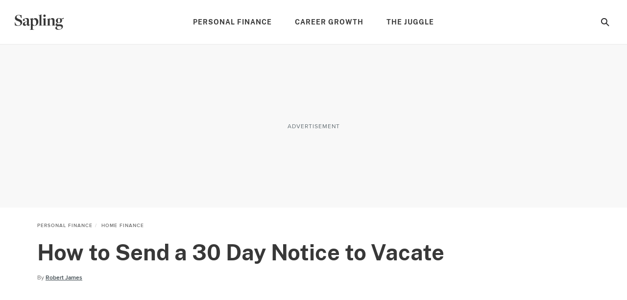

--- FILE ---
content_type: text/html; charset=utf-8
request_url: https://www.google.com/recaptcha/api2/aframe
body_size: 266
content:
<!DOCTYPE HTML><html><head><meta http-equiv="content-type" content="text/html; charset=UTF-8"></head><body><script nonce="DkMwspefQ9iFBYp4Ye9pcg">/** Anti-fraud and anti-abuse applications only. See google.com/recaptcha */ try{var clients={'sodar':'https://pagead2.googlesyndication.com/pagead/sodar?'};window.addEventListener("message",function(a){try{if(a.source===window.parent){var b=JSON.parse(a.data);var c=clients[b['id']];if(c){var d=document.createElement('img');d.src=c+b['params']+'&rc='+(localStorage.getItem("rc::a")?sessionStorage.getItem("rc::b"):"");window.document.body.appendChild(d);sessionStorage.setItem("rc::e",parseInt(sessionStorage.getItem("rc::e")||0)+1);localStorage.setItem("rc::h",'1768738914552');}}}catch(b){}});window.parent.postMessage("_grecaptcha_ready", "*");}catch(b){}</script></body></html>

--- FILE ---
content_type: application/javascript; charset=UTF-8
request_url: https://www.sapling.com/_nuxt/daeadc5.js
body_size: 9230
content:
(window.webpackJsonp=window.webpackJsonp||[]).push([[6,117,120,132,135,151],{1019:function(e,t,n){"use strict";n(921)},1020:function(e,t,n){var o=n(96)(function(i){return i[1]});o.push([e.i,".component-article-section-inline-ad .inline-ad{text-align:center}@media (min-width:768px){.component-article-section-inline-ad .inline-ad.inline-ad--mobile-critical{display:none}}.component-article-section-inline-ad .inline-ad.inline-ad--desktop-critical{display:none}@media (min-width:768px){.component-article-section-inline-ad .inline-ad.inline-ad--desktop-critical{display:block}}.component-article-section-inline-ad .inline-ad .inline-ad__label{color:#606b71;font-family:ProximaNovaRegular,Arial,sans-serif;letter-spacing:1px;margin-bottom:5px;text-transform:uppercase}.component-article-section-inline-ad .inline-ad .inline-ad__wrapper{align-items:center;background-color:#f8f8f8;display:flex;height:360px;justify-content:center;margin:0 0 25px -20px;overflow:hidden;position:relative;width:100vw}@media (min-width:768px){.component-article-section-inline-ad .inline-ad .inline-ad__wrapper{align-items:center;background:none;display:flex;height:auto;justify-content:center;margin:0;overflow:hidden;position:relative;width:100%}}.component-article-section-inline-ad .inline-ad .inline-ad__wrapper .slot{align-items:center;display:flex!important;flex:1;height:360px;justify-content:center;margin:0 auto;overflow:hidden;padding:20px 0}@media (min-width:768px){.component-article-section-inline-ad .inline-ad .inline-ad__wrapper .slot{height:auto;margin:0;padding:0}}.component-article-section-inline-ad .inline-ad .inline-ad__wrapper .slot div *{width:100%}.component-article-section-inline-ad .inline-ad .inline-ad__wrapper.inline-ad__wrapper_runway{align-items:normal;display:block;height:450px;overflow:visible;overflow:initial;position:static}.component-article-section-inline-ad .inline-ad .inline-ad__wrapper.inline-ad__wrapper_runway .slot{height:auto;max-height:450px;overflow:visible;overflow:initial;padding:25px 0;position:sticky;top:60px}.component-article-section-inline-ad .inline-ad .inline-ad__wrapper.inline-ad__wrapper_runway .slot>div{margin:0 auto}.component-article-section-inline-ad .inline-ad .inline-ad__wrapper.inline-ad__wrapper_reserve-space-desktop{align-items:center;background:#f8f8f8;display:flex;height:290px!important;justify-content:center;left:0;margin:0 0 25px;overflow:hidden;position:relative;width:100%}.component-article-section-inline-ad .inline-ad .inline-ad__wrapper.inline-ad__wrapper_reserve-space-desktop:not(.inline-ad__wrapper_tall){height:130px!important}.component-article-section-inline-ad .inline-ad .inline-ad__wrapper.inline-ad__wrapper_reserve-space-desktop .ad-desktop{width:100%}",""]),o.locals={},e.exports=o},1053:function(e,t,n){"use strict";n(22);var o=n(0);t.a={methods:{getComponentClass:function(){var component=arguments.length>0&&void 0!==arguments[0]?arguments[0]:"",e=this.getDeviceConfiguration("desktop",component),t=this.getDeviceConfiguration("mobile",component);return"desktop-".concat(e," mobile-").concat(t)},shouldShowComponent:function(e){var t=Object(o.a)(this,"$config.configurableArticle.".concat(this.articleFormat),{}),n=Object(o.a)(t,"desktop.modules[".concat(e,"]"),!1),c=Object(o.a)(t,"mobile.modules[".concat(e,"]"),!1);return n||c}}}},1054:function(e,t,n){var content=n(1189);content.__esModule&&(content=content.default),"string"==typeof content&&(content=[[e.i,content,""]]),content.locals&&(e.exports=content.locals);(0,n(97).default)("7fc9e1d7",content,!0,{sourceMap:!1})},1055:function(e,t,n){"use strict";n(930)},1056:function(e,t,n){var o=n(96)(function(i){return i[1]});o.push([e.i,'.article-section--content,.component-article-section-content{color:#2e2e30;font-family:ProximaNovaRegular,Arial,sans-serif;font-size:18px;line-height:30px;margin:0 0 25px;word-wrap:break-word}.article-section--content p,.component-article-section-content p{margin:0}.article-section--content a,.component-article-section-content a{color:#007cbe;-webkit-text-decoration:underline;text-decoration:underline;transition:color .2s linear}.article-section--content a:hover,.component-article-section-content a:hover{color:#0d6493;cursor:pointer;-webkit-text-decoration:underline;text-decoration:underline}.article-section--content b,.article-section--content strong,.component-article-section-content b,.component-article-section-content strong{font-family:ProximaNovaBold,Arial,sans-serif;font-weight:400}.article-section--content b em,.article-section--content b i,.article-section--content strong em,.article-section--content strong i,.component-article-section-content b em,.component-article-section-content b i,.component-article-section-content strong em,.component-article-section-content strong i{font-family:ProximaNovaBoldItalic,Arial,sans-serif;font-weight:400}.article-section--content em,.article-section--content i,.component-article-section-content em,.component-article-section-content i{font-family:ProximaNovaRegularItalic,Arial,sans-serif;font-style:normal}.article-section--content em b,.article-section--content em strong,.article-section--content i b,.article-section--content i strong,.component-article-section-content em b,.component-article-section-content em strong,.component-article-section-content i b,.component-article-section-content i strong{font-family:ProximaNovaBoldItalic,Arial,sans-serif;font-weight:400}.article-section--content select,.component-article-section-content select{color:inherit;font-family:inherit;font-size:inherit;line-height:inherit;margin:inherit;word-wrap:inherit;overflow:hidden!important;text-overflow:ellipsis;white-space:nowrap;width:100%}.article-section--content blockquote,.component-article-section-content blockquote{font-family:FuturaPtDemi,Trebuchet MS,sans-serif;font-size:20px;line-height:27px;margin-bottom:20px;padding:0 30px}.article-section--content blockquote:after,.article-section--content blockquote:before,.component-article-section-content blockquote:after,.component-article-section-content blockquote:before{background:#2e2e30;content:"\\a0";display:block;height:2px;width:30px}.article-section--content blockquote:before,.component-article-section-content blockquote:before{margin-bottom:20px}.article-section--content blockquote:after,.component-article-section-content blockquote:after{margin-top:20px}.article-section--content blockquote p,.component-article-section-content blockquote p{margin-bottom:15px}.article-section--content blockquote em,.article-section--content blockquote i,.component-article-section-content blockquote em,.component-article-section-content blockquote i{font-family:FuturaPtDemi,Trebuchet MS,sans-serif;font-style:italic}.article-section--content blockquote,.component-article-section-content blockquote{color:#404b51;font-family:PublicSansBold,sans-serif;font-size:17px;line-height:28px}.article-section--content blockquote em,.article-section--content blockquote i,.component-article-section-content blockquote em,.component-article-section-content blockquote i{font-family:PublicSansBoldItalic,sans-serif}.article-section--content blockquote:after,.article-section--content blockquote:before,.component-article-section-content blockquote:after,.component-article-section-content blockquote:before{background:#007cbe}.article-section--content ol,.article-section--content ul,.component-article-section-code ol,.component-article-section-code ul,.component-article-section-content ol,.component-article-section-content ul,.component-article-section-custom-module ol,.component-article-section-custom-module ul,.component-article-section-end-section ol,.component-article-section-end-section ul,.component-article-section-tip ol,.component-article-section-tip ul,.component-article-section-warning ol,.component-article-section-warning ul{margin:0 44px 0 0}.article-section--content ol li,.article-section--content ul li,.component-article-section-code ol li,.component-article-section-code ul li,.component-article-section-content ol li,.component-article-section-content ul li,.component-article-section-custom-module ol li,.component-article-section-custom-module ul li,.component-article-section-end-section ol li,.component-article-section-end-section ul li,.component-article-section-tip ol li,.component-article-section-tip ul li,.component-article-section-warning ol li,.component-article-section-warning ul li{margin:0 0 10px 44px;position:relative;word-wrap:break-word;page-break-inside:avoid;-moz-column-break-inside:avoid;break-inside:avoid-column;break-inside:avoid}.article-section--content ol li ol,.article-section--content ol li ul,.article-section--content ul li ol,.article-section--content ul li ul,.component-article-section-code ol li ol,.component-article-section-code ol li ul,.component-article-section-code ul li ol,.component-article-section-code ul li ul,.component-article-section-content ol li ol,.component-article-section-content ol li ul,.component-article-section-content ul li ol,.component-article-section-content ul li ul,.component-article-section-custom-module ol li ol,.component-article-section-custom-module ol li ul,.component-article-section-custom-module ul li ol,.component-article-section-custom-module ul li ul,.component-article-section-end-section ol li ol,.component-article-section-end-section ol li ul,.component-article-section-end-section ul li ol,.component-article-section-end-section ul li ul,.component-article-section-tip ol li ol,.component-article-section-tip ol li ul,.component-article-section-tip ul li ol,.component-article-section-tip ul li ul,.component-article-section-warning ol li ol,.component-article-section-warning ol li ul,.component-article-section-warning ul li ol,.component-article-section-warning ul li ul{margin:0}.article-section--content ol li ol li:first-child,.article-section--content ol li ul li:first-child,.article-section--content ul li ol li:first-child,.article-section--content ul li ul li:first-child,.component-article-section-code ol li ol li:first-child,.component-article-section-code ol li ul li:first-child,.component-article-section-code ul li ol li:first-child,.component-article-section-code ul li ul li:first-child,.component-article-section-content ol li ol li:first-child,.component-article-section-content ol li ul li:first-child,.component-article-section-content ul li ol li:first-child,.component-article-section-content ul li ul li:first-child,.component-article-section-custom-module ol li ol li:first-child,.component-article-section-custom-module ol li ul li:first-child,.component-article-section-custom-module ul li ol li:first-child,.component-article-section-custom-module ul li ul li:first-child,.component-article-section-end-section ol li ol li:first-child,.component-article-section-end-section ol li ul li:first-child,.component-article-section-end-section ul li ol li:first-child,.component-article-section-end-section ul li ul li:first-child,.component-article-section-tip ol li ol li:first-child,.component-article-section-tip ol li ul li:first-child,.component-article-section-tip ul li ol li:first-child,.component-article-section-tip ul li ul li:first-child,.component-article-section-warning ol li ol li:first-child,.component-article-section-warning ol li ul li:first-child,.component-article-section-warning ul li ol li:first-child,.component-article-section-warning ul li ul li:first-child{margin-top:10px}.article-section--content ol li ol,.article-section--content ul li ol,.component-article-section-code ol li ol,.component-article-section-code ul li ol,.component-article-section-content ol li ol,.component-article-section-content ul li ol,.component-article-section-custom-module ol li ol,.component-article-section-custom-module ul li ol,.component-article-section-end-section ol li ol,.component-article-section-end-section ul li ol,.component-article-section-tip ol li ol,.component-article-section-tip ul li ol,.component-article-section-warning ol li ol,.component-article-section-warning ul li ol{counter-reset:my-badass-counter}.article-section--content ol li ol li:before,.article-section--content ul li ol li:before,.component-article-section-code ol li ol li:before,.component-article-section-code ul li ol li:before,.component-article-section-content ol li ol li:before,.component-article-section-content ul li ol li:before,.component-article-section-custom-module ol li ol li:before,.component-article-section-custom-module ul li ol li:before,.component-article-section-end-section ol li ol li:before,.component-article-section-end-section ul li ol li:before,.component-article-section-tip ol li ol li:before,.component-article-section-tip ul li ol li:before,.component-article-section-warning ol li ol li:before,.component-article-section-warning ul li ol li:before{background-color:transparent;background-color:initial;content:counter(my-badass-counter,lower-alpha) ". ";counter-increment:my-badass-counter;left:-41px;position:absolute;text-align:right;top:auto;width:33px}.article-section--content ol li ul,.article-section--content ul li ul,.component-article-section-code ol li ul,.component-article-section-code ul li ul,.component-article-section-content ol li ul,.component-article-section-content ul li ul,.component-article-section-custom-module ol li ul,.component-article-section-custom-module ul li ul,.component-article-section-end-section ol li ul,.component-article-section-end-section ul li ul,.component-article-section-tip ol li ul,.component-article-section-tip ul li ul,.component-article-section-warning ol li ul,.component-article-section-warning ul li ul{counter-reset:my-badass-counter}.article-section--content ol li ul li:before,.article-section--content ul li ul li:before,.component-article-section-code ol li ul li:before,.component-article-section-code ul li ul li:before,.component-article-section-content ol li ul li:before,.component-article-section-content ul li ul li:before,.component-article-section-custom-module ol li ul li:before,.component-article-section-custom-module ul li ul li:before,.component-article-section-end-section ol li ul li:before,.component-article-section-end-section ul li ul li:before,.component-article-section-tip ol li ul li:before,.component-article-section-tip ul li ul li:before,.component-article-section-warning ol li ul li:before,.component-article-section-warning ul li ul li:before{background-color:#2e2e30;border-radius:50%;content:"";height:4px;left:-13px;position:absolute;top:13px;width:4px}.article-section--content ol li:last-child,.article-section--content ul li:last-child,.component-article-section-code ol li:last-child,.component-article-section-code ul li:last-child,.component-article-section-content ol li:last-child,.component-article-section-content ul li:last-child,.component-article-section-custom-module ol li:last-child,.component-article-section-custom-module ul li:last-child,.component-article-section-end-section ol li:last-child,.component-article-section-end-section ul li:last-child,.component-article-section-tip ol li:last-child,.component-article-section-tip ul li:last-child,.component-article-section-warning ol li:last-child,.component-article-section-warning ul li:last-child{margin-bottom:0}.article-section--content ul li:before,.component-article-section-code ul li:before,.component-article-section-content ul li:before,.component-article-section-custom-module ul li:before,.component-article-section-end-section ul li:before,.component-article-section-tip ul li:before,.component-article-section-warning ul li:before{background-color:#2e2e30;border-radius:50%;content:"";height:4px;left:-13px;position:absolute;top:13px;width:4px}.article-section--content ol,.component-article-section-code ol,.component-article-section-content ol,.component-article-section-custom-module ol,.component-article-section-end-section ol,.component-article-section-tip ol,.component-article-section-warning ol{counter-reset:my-badass-counter}.article-section--content ol li:before,.component-article-section-code ol li:before,.component-article-section-content ol li:before,.component-article-section-custom-module ol li:before,.component-article-section-end-section ol li:before,.component-article-section-tip ol li:before,.component-article-section-warning ol li:before{content:counter(my-badass-counter) ". ";counter-increment:my-badass-counter;left:-41px;position:absolute;text-align:right;width:33px}',""]),o.locals={},e.exports=o},1130:function(e,t,n){"use strict";n.r(t);var o=n(14),c=n(31),l=(n(23),n(27),n(181),n(5),n(41),n(0)),r={name:"ArticleSectionInlineAd",props:{article:{type:Object,default:function(){return{}}},articleIndex:{type:Number,default:1},device:{type:String,default:"desktop"},isLastAd:{type:Boolean,default:!1},loc:{type:String,default:""},pageNumber:{type:Number,default:null},sizes:{type:Array,default:function(){return[]}},slotNumber:{type:Number,default:1},slots:{type:String,default:"slot-not-defined"},slug:{type:String,default:"slug-not-defined"},reveRefresh:{type:String,default:null},reveBreakpoint:{type:String,default:""},reveBatch:{type:String,default:""}},computed:{advertisementText:function(){return"Advertisement"},adSizes:function(){var e=this.isRunwayAd?[[300,250]]:Object(c.a)(this.sizes);return this.showInlineRc&&e.push([1,2]),2===this.slotNumber&&this.enableNativeAdUnit&&e.push("fluid"),e},enableNativeAdUnit:function(){return Object(l.a)(this.$config,"ads.enableNativeAdUnit",!1)},articleFormat:function(){return Object(l.a)(this,"article.format","")},enableDesktopAdReservedSpace:function(){return"desktop"===Object(l.a)(this,"device","")},hasTallAds:function(){return this.sizes.filter(function(e){var t=Object(o.a)(e,2);t[0];return 250===t[1]}).length>0},isRunwayAd:function(){return"mobile"===Object(l.a)(this,"device","")&&Object(l.a)(this,"$config.ads.mobileAdLogic.runwaySlots",[]).includes(Object(l.a)(this,"slotNumber",""))},showInlineRc:function(){var e=!!Object(l.a)(this,"article.sponsorship",!1),t=!!Object(l.a)(this,"$config.configurableArticle.inlineRc.enableSponsoredArticles",!1);return 2===this.slotNumber&&"mobile"===this.device&&this.articleIndex<3&&!(e&&!t)}}},d=(n(1019),n(40)),component=Object(d.a)(r,function(){var e=this,t=e._self._c;return t("div",{staticClass:"component-article-section-inline-ad"},[t("div",{class:"inline-ad inline-ad--".concat(e.device,"-critical")},[t("p",{staticClass:"inline-ad__label ui-label"},[e._v("\n      "+e._s(e.advertisementText)+"\n    ")]),e._v(" "),t("div",{staticClass:"inline-ad__wrapper",class:{"inline-ad__wrapper_runway":e.isRunwayAd,"inline-ad__wrapper_reserve-space-desktop":e.enableDesktopAdReservedSpace,"inline-ad__wrapper_tall":e.hasTallAds}},[t("ad-gpt",{attrs:{device:e.device,loc:e.loc,"page-number":e.pageNumber,sizes:e.adSizes,"slot-number":e.slotNumber,slots:e.slots,slug:e.slug,"reve-refresh":e.reveRefresh,"reve-breakpoint":e.reveBreakpoint,"reve-batch":e.reveBatch,"inline-rc":e.showInlineRc}}),e._v(" "),e.showInlineRc?t("article-section-inline-rc",{attrs:{article:e.article,"article-index":e.articleIndex,device:"mobile"}}):e._e()],1)])])},[],!1,null,null,null);t.default=component.exports;installComponents(component,{AdGpt:n(490).default,ArticleSectionInlineRc:n(998).default})},1137:function(e,t,n){"use strict";n.r(t);n(29),n(23),n(44),n(45),n(24),n(5),n(17);var o=n(13),c=(n(27),n(41),n(73));function l(e,t){var n=Object.keys(e);if(Object.getOwnPropertySymbols){var o=Object.getOwnPropertySymbols(e);t&&(o=o.filter(function(t){return Object.getOwnPropertyDescriptor(e,t).enumerable})),n.push.apply(n,o)}return n}var r={name:"ArticleSectionContent",props:{content:{type:String,default:""}},computed:function(e){for(var t=1;t<arguments.length;t++){var n=null!=arguments[t]?arguments[t]:{};t%2?l(Object(n),!0).forEach(function(t){Object(o.a)(e,t,n[t])}):Object.getOwnPropertyDescriptors?Object.defineProperties(e,Object.getOwnPropertyDescriptors(n)):l(Object(n)).forEach(function(t){Object.defineProperty(e,t,Object.getOwnPropertyDescriptor(n,t))})}return e}({},Object(c.b)({getIsMobile:"helper/getIsMobile"})),mounted:function(){this.content.includes("anchor-link")&&this.addOffsetToAnchorLinks()},methods:{addOffsetToAnchorLinks:function(){var e=document.querySelector(".view .anchor-link"),t=this.getIsMobile?20:50,n=document.querySelector(".component-site-header");n&&(t+=n.getBoundingClientRect().height,e.style.position="relative",e.style.top="-".concat(t,"px"))}}},d=r,m=(n(1055),n(40)),component=Object(m.a)(d,function(){var e=this;return(0,e._self._c)("div",{staticClass:"component-article-section-content",domProps:{innerHTML:e._s(e.content)}})},[],!1,null,null,null);t.default=component.exports},1149:function(e,t,n){"use strict";n.r(t);var o=n(31),c=n(13),l=(n(22),n(23),n(27),n(28),n(29),n(181),n(24),n(5),n(16),n(41),n(44),n(45),n(35),n(156),n(42),n(17),n(36),n(0)),r=n(73),d=n(125),m={methods:{$_mixinReplaceList:function(){var e=arguments.length>0&&void 0!==arguments[0]?arguments[0]:"",t=/<[o|u]l>([\s\S]*?)<\/[o|u]l>/g;return e.match(t)?this.$_mixinsMatchesLoopReplacer(e,e.match(t)):e},$_mixinsMatchesLoopReplacer:function(e){var t=e;return(arguments.length>1&&void 0!==arguments[1]?arguments[1]:[]).forEach(function(e){var n=e.match(/<li>/g);if(n&&n.length>5){var o=e.replace(/<([o|u])l>/,'<$1l class="two-columns">');t=t.replace(e,o)}}),t}}},f=n(1053),h=n(397),v=n(202),w=n(1130),x=n(998),y=n(1413),_=n(1137);function O(e,t){var n=Object.keys(e);if(Object.getOwnPropertySymbols){var o=Object.getOwnPropertySymbols(e);t&&(o=o.filter(function(t){return Object.getOwnPropertyDescriptor(e,t).enumerable})),n.push.apply(n,o)}return n}function j(e){for(var t=1;t<arguments.length;t++){var n=null!=arguments[t]?arguments[t]:{};t%2?O(Object(n),!0).forEach(function(t){Object(c.a)(e,t,n[t])}):Object.getOwnPropertyDescriptors?Object.defineProperties(e,Object.getOwnPropertyDescriptors(n)):O(Object(n)).forEach(function(t){Object.defineProperty(e,t,Object.getOwnPropertyDescriptor(n,t))})}return e}var k=function(){return n.e(27).then(n.bind(null,1923))},S=function(){return n.e(28).then(n.bind(null,1924))},I=function(){return n.e(29).then(n.bind(null,1925))},A=function(){return n.e(79).then(n.bind(null,1926))},P=function(){return n.e(398).then(n.bind(null,1741))},C=function(){return n.e(31).then(n.bind(null,1928))},D=function(){return n.e(32).then(n.bind(null,1878))},T=function(){return n.e(33).then(n.bind(null,1929))},M=function(){return n.e(35).then(n.bind(null,1931))},R=function(){return n.e(36).then(n.bind(null,1932))},N=function(){return Promise.all([n.e(23),n.e(37)]).then(n.bind(null,1933))},E=function(){return n.e(38).then(n.bind(null,1934))},L=function(){return n.e(30).then(n.bind(null,1927))},B=function(){return n.e(34).then(n.bind(null,1930))},z=function(){return n.e(49).then(n.bind(null,1945))},$=function(){return n.e(39).then(n.bind(null,1935))},F=function(){return n.e(40).then(n.bind(null,1936))},G=function(){return n.e(42).then(n.bind(null,1938))},V=function(){return n.e(41).then(n.bind(null,1937))},H=function(){return n.e(5).then(n.bind(null,1268))},U=function(){return Promise.all([n.e(7),n.e(5),n.e(43)]).then(n.bind(null,1939))},W=function(){return n.e(44).then(n.bind(null,1940))},Q=function(){return n.e(46).then(n.bind(null,1942))},J=function(){return n.e(48).then(n.bind(null,1944))},Y=function(){return n.e(47).then(n.bind(null,1943))},K=function(){return n.e(45).then(n.bind(null,1941))},X=function(){return n.e(50).then(n.bind(null,1946))},Z=function(){return n.e(51).then(n.bind(null,1147))},ee=function(){return n.e(53).then(n.bind(null,1883))},te=function(){return n.e(54).then(n.bind(null,1119))},ne=function(){return n.e(75).then(n.bind(null,1973))},ie=function(){return n.e(76).then(n.bind(null,1408))},oe=function(){return n.e(58).then(n.bind(null,1886))},ce=function(){return n.e(59).then(n.bind(null,1887))},le=function(){return n.e(60).then(n.bind(null,1888))},re=function(){return n.e(61).then(n.bind(null,1861))},ae=function(){return n.e(63).then(n.bind(null,1890))},se=function(){return n.e(62).then(n.bind(null,1889))},ue=function(){return n.e(65).then(n.bind(null,1891))},pe=function(){return n.e(66).then(n.bind(null,1892))},de=function(){return n.e(67).then(n.bind(null,1893))},me=function(){return n.e(68).then(n.bind(null,1894))},fe=function(){return n.e(64).then(n.bind(null,1955))},he={name:"ArticleSections",mixins:[f.a,m],props:{sections:{type:Array,default:function(){return[]}},article:{type:Object,default:function(){return{}}},index:{type:Number,default:0}},data:function(){return{isBeforeMounted:!1,sectionsMapper:{"ad-mobile":"sectionAdMobile","ad-desktop-gpt":"sectionAdDesktop",beop_survey:"beopSurvey",code:"sectionCode",content:"sectionContent",custom_module:"sectionCustomModule",custom_title:"sectionTitle",dual_container:"sectionDualContainerModule",exercise:"sectionExerciseModule",faq:"sectionFAQ",featuredstories:"sectionFeaturedArticles",google_afs:"sectionGoogleAFS",image:"sectionImage",inline_newsletter:"sectionInlineNewsletter",inline_rc:"sectionDesktopInlineRc",inspirationgallery:"sectionInspirationGallery",votd:"sectionVotd",video:"sectionVideo",module_end_section:"sectionModuleEndSection",relatedcontent:"sectionProgrammableRelatedContent",slides:"sectionSlides",steps:"sectionSteps",table:"sectionTable",things_needed:"sectionThingsNeeded",tip:"sectionTip",title:"sectionTitle",formatted_title:"sectionTitle",warning:"sectionWarning",widget:"sectionWidget",embed:"sectionEmbed",gallery:"sectionGallery",thumbnailgroup:"sectionThumbnailGroup",table_of_contents:"tableOfContents"}}},computed:j(j({},Object(r.b)({getIsMobile:"helper/getIsMobile"})),{},{adTargeting:function(){return Object(d.b)(this.article,this.$userMetaData)},config:function(){return this.$config||{}},filteredSections:function(){var e=this;return this.sections.filter(function(section){return e.sectionsMapper[section.type]})},isArticle:function(){var e=Object(l.a)(this,"format");return e.includes("modern_article")||"article"===e},isVotdExcluded:function(){return Object(l.a)(this,"article.sponsorship.exclude_ads",[]).includes("jw_player")},isSponsoredArticle:function(){return Object(l.a)(this,"article.sponsorship",!1)},isInlineNewsletterExcluded:function(){var e=this.index>0,t=this.isSponsoredArticle,n=Object(l.a)(this,"$config.components.articleInlineNewsletter.enableSponsoredArticles",!1);return t&&!n||e},isInlineNewsletterCategoryExcluded:function(){var e=Object(l.a)(this,"$config.components.articleInlineNewsletter.targetedCategories",[]);return 0!==e.length&&!e.includes(this.category)},isDesktopInlineRcExcluded:function(){var e=this.index>2,t=this.isSponsoredArticle,n=Object(l.a)(this,"$config.configurableArticle.inlineRc.enableSponsoredArticles",!1);return t&&!n||e},isTopic:function(){return"topic"===Object(l.a)(this,"format")},isSubtopic:function(){return"sub_topic"===Object(l.a)(this,"format")},format:function(){return Object(l.a)(this,"article.format","")},isPremium:function(){return Object(l.a)(this,"format").includes("premium_article")},category:function(){return Object(l.a)(this,"article.category.slug","")}}),beforeMount:function(){this.isBeforeMounted=!0},methods:{beopSurvey:function(e){return e(ee,{props:{contents:arguments.length>1&&void 0!==arguments[1]?arguments[1]:{},display:!0}})},getLightboxLoop:function(){var e=Object(l.a)(this,"article.slideshow",!1),t=[];return Object(l.a)(e,"totalSlides",!1)&&t.push(e),t},isPullQuote:function(e){return e.includes("<blockquote>")},getSectionIndex:function(e){return 0===e?"article-section-content content-section-".concat(e,"-critical"):"article-section-content"},sectionAdDesktop:function(e){var content=arguments.length>1&&void 0!==arguments[1]?arguments[1]:{},t=arguments.length>2?arguments[2]:void 0;return this.sectionAdDevice(e,content,"desktop",t)},sectionAdMobile:function(e){var content=arguments.length>1&&void 0!==arguments[1]?arguments[1]:{},t=arguments.length>2?arguments[2]:void 0;return this.sectionAdDevice(e,content,"mobile",t)},sectionAdDevice:function(e){var t,content=arguments.length>1&&void 0!==arguments[1]?arguments[1]:{},n=arguments.length>2&&void 0!==arguments[2]?arguments[2]:"mobile",article=Object(l.a)(this,"article",{}),o=Object(l.a)(this,"$config.ads.taboola.enableTaboola",!1),c=Object(l.a)(content,"isLastAd",!1),r=Object(l.a)(content,"loc",""),d=this.index+1,m="mobile"===n?"small":"medium,large",f=Object(l.a)(content,"sizes",[]),h=Object(l.a)(content,"slotNumber",1),v=Object(l.a)(content,"slot",""),x=Object(l.a)(this,"article.slug","");if(1!==d&&2!==d||!c||!o)return t="slot"===v&&!1===Object(l.a)(this,"config.ads.mobileAdLogic.lazyloadSlots",!0)||"slot"===v&&Object(l.a)(this,"config.ads.mobileAdLogic.batchOne",[]).includes(h)?"1":"2",e(w.default,{props:{article:article,articleIndex:this.index,device:n,isLastAd:c,loc:r,pageNumber:d,sizes:f,slotNumber:h,slots:v,slug:x,reveBreakpoint:m,reveBatch:t}})},sectionCode:function(e){return e(k,{props:{code:arguments.length>1&&void 0!==arguments[1]?arguments[1]:""}})},sectionContent:function(e){var content=arguments.length>1&&void 0!==arguments[1]?arguments[1]:"",t=arguments.length>2?arguments[2]:void 0,n=arguments.length>3&&void 0!==arguments[3]?arguments[3]:{},o=[this.getSectionIndex(t)],c=Object(l.a)(n,this.format,!1),r=c.firstContentParagraph;if(this.isPremium&&c&&!r){content.replace(/<.*?>/gi,"")[0].match(/[a-z]/i)&&o.push("drop_cap"),o.push("is-first-content"),c.firstContentParagraph=!0}return this.isPremium&&this.isPullQuote(content)&&o.push("is-pull-quote"),e(_.default,{props:{content:content},class:o})},sectionCustomModule:function(e){var content=arguments.length>1&&void 0!==arguments[1]?arguments[1]:{};return content.ctaLink=content.cta_link,e(S,{props:content})},sectionDualContainerModule:function(e){return e(I,{props:arguments.length>1&&void 0!==arguments[1]?arguments[1]:{}})},sectionEmbed:function(e){var content=arguments.length>1&&void 0!==arguments[1]?arguments[1]:{},t=arguments.length>2?arguments[2]:void 0;return e(this.sectionEmbedFactory(content),{class:["component-article-section-embed",this.getSectionIndex(t)],props:{content:content,article:this.article,imageIndex:t}})},sectionEmbedFactory:function(content){var e={SoundCloud:ue,ART19:ue,Instagram:ae,Twitter:de,Imgur:se,GIPHY:re,Vimeo:me,"Rumble.com":me,YouTube:me,"Commerce Product Group":U,Crowdsignal:fe,"Image With Hotspots":M,TikTok:pe,"Apple Podcast":oe};return"Commerce Product"===content.provider_name&&content.hydrated?H:"Facebook"===content.provider_name&&"rich"===content.type?ce:"Facebook"===content.provider_name&&"video"===content.type?le:e[content.provider_name]?e[content.provider_name]:void 0},sectionExerciseModule:function(e){var content=arguments.length>1&&void 0!==arguments[1]?arguments[1]:{};return e(A,{props:{articleFormat:this.format,content:content}})},sectionFeaturedArticles:function(e){return e(P,{props:{articles:arguments.length>1&&void 0!==arguments[1]?arguments[1]:[]}})},sectionFAQ:function(e){return e(L,{class:["component-article-section-faq"],props:{content:arguments.length>1&&void 0!==arguments[1]?arguments[1]:{}}})},sectionGoogleAFS:function(e){var content=arguments.length>1&&void 0!==arguments[1]?arguments[1]:{};if(!(this.index>0))return e(D,{props:{content:content}})},sectionImage:function(e){var content=arguments.length>1&&void 0!==arguments[1]?arguments[1]:{},t=arguments.length>2?arguments[2]:void 0;return e(B,{class:["article-image-".concat(t),this.getSectionIndex(t)],props:{image:content,article:this.article,articleIndex:this.index,showPinterestButton:!0,imageIndex:t,slideIndex:Object(l.a)(content,"slideIndex",-1)}})},sectionInlineNewsletter:function(e){var content=arguments.length>1&&void 0!==arguments[1]?arguments[1]:{},t=arguments.length>2?arguments[2]:void 0;if(!this.isInlineNewsletterExcluded&&!this.isInlineNewsletterCategoryExcluded)return e(R,{props:{article:Object(l.a)(this,"article",{}),articleIndex:t,device:Object(l.a)(content,"device","")}})},sectionDesktopInlineRc:function(e){if(!this.isDesktopInlineRcExcluded)return e(x.default,{props:{article:Object(l.a)(this,"article",{}),articleIndex:Object(l.a)(this,"index",0),device:"desktop"}})},sectionInspirationGallery:function(e){var content=arguments.length>1&&void 0!==arguments[1]?arguments[1]:"",t=Object(l.a)(this.article,"gallerySlideshows",{})[content.id]||{};return 0===Object.keys(t).length?null:e(E,{props:{gallery:content,slideshow:t},class:[]})},sectionVotd:function(e){var content=arguments.length>1&&void 0!==arguments[1]?arguments[1]:{};if(Object(l.a)(this,"config.configurableArticle.".concat(this.format,".desktop.ads.show.votd"),!1)&&0===this.index&&!this.isVotdExcluded&&!Object(v.a)(this.article,this.$config))return e(y.default,{props:{device:Object(l.a)(content,"device","")}})},sectionModuleEndSection:function(e){var content=arguments.length>1&&void 0!==arguments[1]?arguments[1]:{};return content.ctaLink=content.cta_link,e($,{props:content})},sectionProgrammableRelatedContent:function(e){return e(W,{props:{relatedcontent:arguments.length>1&&void 0!==arguments[1]?arguments[1]:{}}})},sectionSlides:function(e){var content=arguments.length>1&&void 0!==arguments[1]?arguments[1]:[],t=arguments.length>2?arguments[2]:void 0;if("premium_article"===this.format)return this.sectionPremiumSlides(e,content,t);var n=Object(h.a)(this.article,this.config),o=Object(l.a)(this.article,"slideshow",{}),c=Object(l.a)(this.filteredSections,"length",0)-1,r=c===t;return 1===c-t&&(r="ad-mobile"===Object(l.a)(this.filteredSections,"".concat(c,".type"),"")),e(N,{props:{slides:content,expandEnabled:n,hideBottomHR:r,slideshow:o},class:["component-article-slides",this.getSectionIndex(t)]})},sectionPremiumSlides:function(e){var t=this,n=arguments.length>2?arguments[2]:void 0,o=(arguments.length>1&&void 0!==arguments[1]?arguments[1]:[]).map(function(o,c){var l=[];return o.image&&l.push(t.sectionImage(e,o.image,n)),o.content&&o.content.forEach(function(content){l.push(t.sectionContent(e,content))}),e("div",{class:["component-article-slide",t.getSectionIndex(n)]},l)});return e("div",{class:["component-article-slides",this.getSectionIndex(n)]},o)},sectionSteps:function(e){var t=this,n=arguments.length>2?arguments[2]:void 0,c=(arguments.length>1&&void 0!==arguments[1]?arguments[1]:[]).map(function(c,r){var d=[],m="Step ".concat(r+1),title=Object(l.a)(c,"title","")||Object(l.a)(c,"custom_title",""),f={title:title?"".concat(m,": ").concat(title):m};return d.push(t.sectionTitle(e,f)),d=[].concat(Object(o.a)(d),Object(o.a)(t.renderSections(e,c.content))),e("div",{class:["component-article-step",t.getSectionIndex(n)]},d)});return e("div",{class:["component-article-steps",this.getSectionIndex(n)]},c)},sectionTable:function(e){var content=arguments.length>1&&void 0!==arguments[1]?arguments[1]:{};return e(K,{props:{title:content.title||"",tableData:content.data||[],attribution:content.attribution||"",hasHeader:content.has_header}})},sectionThingsNeeded:function(e){return e(Q,{props:{thingsNeeded:arguments.length>1&&void 0!==arguments[1]?arguments[1]:[]}})},sectionTip:function(e){return e(J,{props:{tip:arguments.length>1&&void 0!==arguments[1]?arguments[1]:""}})},sectionTitle:function(e){var content=arguments.length>1&&void 0!==arguments[1]?arguments[1]:{},t=arguments.length>2?arguments[2]:void 0;return e(T,{class:this.getSectionIndex(t),props:{heading:content}})},sectionVideo:function(e){return e(z,{props:{content:arguments.length>1&&void 0!==arguments[1]?arguments[1]:{}}})},sectionWarning:function(e){return e(X,{props:{warning:arguments.length>1&&void 0!==arguments[1]?arguments[1]:""}})},sectionWidget:function(e){var content=arguments.length>1&&void 0!==arguments[1]?arguments[1]:{},t=arguments.length>2?arguments[2]:void 0;return e(Z,{class:["component-article-section-widget",this.getSectionIndex(t)],props:{widget:content}})},premiumHero:function(e){var t=arguments.length>2?arguments[2]:void 0;return e(F,{class:["component-article-premium-hero",this.getSectionIndex(t)],props:{article:this.article,section:this.sections[t]}})},premiumSlides:function(e){var t=arguments.length>2?arguments[2]:void 0;return e(G,{class:["component-article-premium-slides",this.getSectionIndex(t)],props:{article:this.article,section:this.sections[t],index:t}})},premiumImage:function(e){var t=arguments.length>2?arguments[2]:void 0,n=Object(l.a)(this.article,"slideshow",{}),o=Object(h.a)(this.article,this.config);return e(V,{class:["component-article-premium-image",this.getSectionIndex(t)],props:{section:this.sections[t],slideshow:n,expandEnabled:o}})},compensationDisclaimer:function(e,t,n){var o=n?Object(l.a)(this,"config.configurableArticle.topic_subtopic.compensationDisclaimerText",""):Object(l.a)(this,"config.configurableArticle.premium_article.compensationDisclaimerText",Object(l.a)(this,"config.configurableArticle.compensationDisclaimerText",""));return e(te,{props:{disclaimerText:o}})},sponsoredLogoPremium:function(e,t,n){var o=Object(l.a)(this,"article.sponsorship",{}),c=Object(l.a)(o,"premium_logo_height",1),r=Object(l.a)(o,"premium_logo_width",1),d=Object(l.a)(o,"premium_logo",Object(l.a)(o,"sponsor_logo","")),m=Object(l.a)(o,"premium_byline",Object(l.a)(o,"author_byline","")),f=["sponsored-content"];return n&&f.push("margin-bottom--smaller"),d&&!m&&(m="In Partnership with"),e(ne,{class:f,props:{logoURL:d,sponsored:o,formatType:"premium_article",sponsorByline:m,logoOrientationWidth:r,logoOrientationHeight:c}})},sectionGallery:function(e){var content=arguments.length>1&&void 0!==arguments[1]?arguments[1]:"",t=Object(l.a)(this.article,"slideshow",{});return e(C,{props:{gallery:content,slideshow:t}})},sectionThumbnailGroup:function(e){var content=arguments.length>1&&void 0!==arguments[1]?arguments[1]:"",t=Object(l.a)(this.article,"slideshow",{});return e(Y,{props:{thumbnailGroup:content,slideshow:t}})},tableOfContents:function(e){var t=arguments.length>1&&void 0!==arguments[1]?arguments[1]:{};return!!t.enable&&e(ie,{props:{contents:t,isArticle:!0}})},renderSections:function(e,t){var n=this,o=arguments.length>2&&void 0!==arguments[2]?arguments[2]:{};return t.reduce(function(t,section,c){var l=n.sectionsMapper[section.type];if(l){n.isPremium&&("image"===section.type?l=0===c?"premiumHero":"premiumImage":"slides"===section.type&&(l="premiumSlides"),1===c&&n.showSponsoredLogoPremium()&&t.push(n.sponsoredLogoPremium(e,c,n.showCompensationDisclaimer())),1===c&&n.showCompensationDisclaimer()&&t.push(n.compensationDisclaimer(e,c))),(n.isTopic||n.isSubtopic)&&1===c&&t.push(n.compensationDisclaimer(e,c,!0));var r=n[l](e,section.content,c,o),d="topic-subtopic-default-spacing";(n.isTopic||n.isSubtopic)&&r&&r.data&&(void 0===r.data.class?r.data.class=d:Array.isArray(r.data.class)?r.data.class.push(d):"string"==typeof r.data.class&&(r.data.class=[r.data.class,d])),t.push(r)}return t},[])},showSponsoredLogoPremium:function(){var e=Object(l.a)(this,"article.sponsorship",{}),t=Object(l.a)(e,"premium_logo",Object(l.a)(e,"sponsor_logo","")),n=Object(l.a)(e,"premium_byline",Object(l.a)(e,"author_byline",""));return!!t||!!n},showCompensationDisclaimer:function(){var e=Object(l.a)(this,"config.configurableArticle.premium_article.compensationDisclaimerText",Object(l.a)(this,"config.configurableArticle.compensationDisclaimerText","")),t=Object(l.a)(this,"article.tags",[]),n=Object(l.a)(this,"config.configurableArticle.compensationDisclaimerTags",[]),o=t.filter(function(e){return n.includes(e.toLowerCase())});return!!e&&(0===n.length||o.length>0)}},render:function(e){return e("article",{class:["component-article-sections"]},this.renderSections(e,this.sections,{premium_article:{firstContentParagraph:!1}}))}},be=he,ge=(n(1502),n(40)),component=Object(ge.a)(be,undefined,undefined,!1,null,null,null);t.default=component.exports},1188:function(e,t,n){"use strict";n(1054)},1189:function(e,t,n){var o=n(96)(function(i){return i[1]});o.push([e.i,".component-article-section-votd-wrapper{clear:both;display:none}.component-article-section-votd-wrapper.enable-mobile{display:block}@media (min-width:768px){.component-article-section-votd-wrapper.enable-mobile{display:none}}.component-article-section-votd-wrapper.enable-mobile .component-article-section-votd{border:none;padding:0}.component-article-section-votd-wrapper.enable-mobile .component-article-section-votd .component-article-section-votd-label{display:none}@media (min-width:768px){.component-article-section-votd-wrapper{display:block}}.component-article-section-votd-wrapper .component-article-section-votd{border-bottom:1px solid hsla(0,0%,59%,.3);border-top:1px solid hsla(0,0%,59%,.3);margin:30px 0;padding:20px 0 40px}@media (min-width:768px){.component-article-section-votd-wrapper .component-article-section-votd{padding:20px 25px 40px}}.component-article-section-votd-wrapper .component-article-section-votd .component-article-section-votd-label{font-family:ProximaNovaRegular,Arial,sans-serif;margin:0 0 20px;text-align:center;text-transform:uppercase}.component-article-section-votd-wrapper .component-article-section-votd .component-article-section-votd-container-outer{aspect-ratio:16/9;position:relative}.component-article-section-votd-wrapper .component-article-section-votd .component-article-section-votd-container-outer #votd-player{background-color:#fff;height:100%;left:0;position:absolute;top:0;width:100%}",""]),o.locals={},e.exports=o},1291:function(e,t,n){var content=n(1503);content.__esModule&&(content=content.default),"string"==typeof content&&(content=[[e.i,content,""]]),content.locals&&(e.exports=content.locals);(0,n(97).default)("5402e3e2",content,!0,{sourceMap:!1})},1413:function(e,t,n){"use strict";n.r(t);var o={name:"ArticleSectionVotd",props:{device:{type:String,default:"",required:!1},label:{type:String,required:!1,default:"Video of the Day"}}},c=(n(1188),n(40)),component=Object(c.a)(o,function(){var e=this,t=e._self._c;return t("div",{staticClass:"component-article-section-votd-wrapper",class:{"enable-mobile":"mobile"===e.device}},[t("div",{staticClass:"component-article-section-votd"},[t("p",{staticClass:"component-article-section-votd-label"},[e._v("\n      "+e._s(e.label)+"\n    ")]),e._v(" "),t("div",{staticClass:"component-article-section-votd-container-outer"},[t("div",{attrs:{id:"mobile"===e.device?"votd-player-mobile":"votd-player"}})])])])},[],!1,null,null,null);t.default=component.exports},1502:function(e,t,n){"use strict";n(1291)},1503:function(e,t,n){var o=n(96)(function(i){return i[1]});o.push([e.i,".component-configurable-article .component-article-sections .article-section-module{display:none}.component-configurable-article .component-article-sections .article-section-module.mobile-show{display:block}.component-configurable-article .component-article-sections .article-section-module.mobile-hide{display:none}@media (min-width:1020px){.component-configurable-article .component-article-sections .article-section-module.desktop-show{display:block}.component-configurable-article .component-article-sections .article-section-module.desktop-hide{display:none}}",""]),o.locals={},e.exports=o},877:function(e,t,n){var content=n(960);content.__esModule&&(content=content.default),"string"==typeof content&&(content=[[e.i,content,""]]),content.locals&&(e.exports=content.locals);(0,n(97).default)("1a4f72bc",content,!0,{sourceMap:!1})},921:function(e,t,n){var content=n(1020);content.__esModule&&(content=content.default),"string"==typeof content&&(content=[[e.i,content,""]]),content.locals&&(e.exports=content.locals);(0,n(97).default)("2ca78b5a",content,!0,{sourceMap:!1})},930:function(e,t,n){var content=n(1056);content.__esModule&&(content=content.default),"string"==typeof content&&(content=[[e.i,content,""]]),content.locals&&(e.exports=content.locals);(0,n(97).default)("fe9df5be",content,!0,{sourceMap:!1})},959:function(e,t,n){"use strict";n(877)},960:function(e,t,n){var o=n(96)(function(i){return i[1]});o.push([e.i,".component-article-section-inline-rc{display:none;left:50%;margin:0 -50vw;max-width:100vw;padding:30px 20px;right:50%;width:100vw}@media (min-width:768px){.component-article-section-inline-rc{clear:both;display:block;left:auto;margin:45px auto 38px;max-width:100%;padding:25px;right:auto;width:100%}}.component-article-section-inline-rc .inline-rc__title{color:#2e2e30;font-family:ProximaNovaBold,Arial,sans-serif;font-size:22px;line-height:28px;margin-bottom:20px}.component-article-section-inline-ad .inline-ad.show-inline-rc .inline-ad__label{visibility:hidden}.component-article-section-inline-ad .inline-ad.show-inline-rc .inline-ad__wrapper{align-items:center;background-color:#fff;display:flex}.component-article-section-inline-ad .inline-ad.show-inline-rc .inline-ad__wrapper .slot{display:none!important}.component-article-section-inline-ad .inline-ad.show-inline-rc .inline-ad__wrapper .component-article-section-inline-rc{display:block;text-align:left}.component-article-section-inline-rc{background-color:rgba(83,154,215,.15)}",""]),o.locals={},e.exports=o},998:function(e,t,n){"use strict";n.r(t);n(29),n(23),n(44),n(45),n(24),n(17);var o=n(13),c=(n(22),n(28),n(69),n(181),n(5),n(16),n(42),n(0)),l=n(73);function r(e,t){var n=Object.keys(e);if(Object.getOwnPropertySymbols){var o=Object.getOwnPropertySymbols(e);t&&(o=o.filter(function(t){return Object.getOwnPropertyDescriptor(e,t).enumerable})),n.push.apply(n,o)}return n}function d(e){for(var t=1;t<arguments.length;t++){var n=null!=arguments[t]?arguments[t]:{};t%2?r(Object(n),!0).forEach(function(t){Object(o.a)(e,t,n[t])}):Object.getOwnPropertyDescriptors?Object.defineProperties(e,Object.getOwnPropertyDescriptors(n)):r(Object(n)).forEach(function(t){Object.defineProperty(e,t,Object.getOwnPropertyDescriptor(n,t))})}return e}var m={name:"ArticleSectionInlineRc",props:{article:{type:Object,default:function(){return{}}},articleIndex:{type:Number,default:0},device:{type:String,default:"desktop"}},computed:d(d({},Object(l.b)({getIsMobile:"helper/getIsMobile"})),{},{adId:function(){return"relcontent".concat(this.articleIndex+1,"-1")},adPath:function(){var path=Object(c.a)(this,"$config.ads.GPT.adUnitPathDesktop","");return"".concat(path).concat(this.adId)},inlineRcItems:function(){return Object(c.a)(this,"article.related_content",[]).slice(0,3)},inlineRcTitle:function(){return Object(c.a)(this,"$config.configurableArticle.inlineRc.title","")}}),mounted:function(){if(this.getIsMobile&&"mobile"===this.device||!this.getIsMobile&&"desktop"===this.device){var e={event:"rc_inline_impression",urls:this.getRcUrls(this.inlineRcItems)};this.$lgEmit("rc_inline_impression",e)}},methods:{getRcUrls:function(){return(arguments.length>0&&void 0!==arguments[0]?arguments[0]:[]).map(function(e){return e.id.replace("https://","")})}}},f=m,h=(n(959),n(40)),component=Object(h.a)(f,function(){var e=this,t=e._self._c;return t("aside",{staticClass:"component-article-section-inline-rc",attrs:{"data-device":e.device}},[t("div",{staticClass:"inline-rc__container"},[t("div",{staticClass:"inline-rc__wrapper"},[t("div",{staticClass:"inline-rc__title"},[t("h2",[e._v(e._s(e.inlineRcTitle))])]),e._v(" "),t("common-grid",{attrs:{"data-provider":e.inlineRcItems,"grid-class":"common-view__inline-rc-section-grid","gtm-tracking-event":"rc_inline_click","item-renderer-props":{size:"",skinClass:"article-listing__vertical",layout:"focus-section"}}})],1)]),e._v(" "),"desktop"===e.device?t("div",{attrs:{id:e.adId,"data-ad-path":e.adPath,"data-ad-targeting":JSON.stringify({loc:"relcontent"}),"data-ad-batch":"2","data-ad-sizes":"[[1, 2]]","data-ad-breakpoint":"large","data-ad-type":"gpt","data-ad-refresh":"false"}}):e._e()])},[],!1,null,null,null);t.default=component.exports;installComponents(component,{CommonGrid:n(845).default})}}]);

--- FILE ---
content_type: application/javascript; charset=UTF-8
request_url: https://www.sapling.com/_nuxt/8e13630.js
body_size: 470
content:
(window.webpackJsonp=window.webpackJsonp||[]).push([[46],{1353:function(e,n,t){var content=t(1630);content.__esModule&&(content=content.default),"string"==typeof content&&(content=[[e.i,content,""]]),content.locals&&(e.exports=content.locals);(0,t(97).default)("54ce9450",content,!0,{sourceMap:!1})},1629:function(e,n,t){"use strict";t(1353)},1630:function(e,n,t){var o=t(96)(function(i){return i[1]});o.push([e.i,'.component-article-section-things-needed{background:#f9f4eb;border-radius:10px;border-bottom-right-radius:2px;box-shadow:10px 10px #e6e0d3;margin-bottom:40px;padding:25px;width:calc(100% - 10px)}.component-article-section-things-needed .things-needed-title{font-family:ProximaNovaBold,Arial,sans-serif;margin-bottom:5px}.component-article-section-things-needed .things-needed-list{font-size:18px;line-height:30px;margin-bottom:0}@media (min-width:768px){.component-article-section-things-needed .things-needed-list.two-columns{-moz-columns:2;column-count:2;-moz-column-gap:53px;column-gap:53px;word-wrap:break-word;-webkit-hyphens:auto;hyphens:auto}}.component-article-section-things-needed .things-needed-list a{color:#0075b7}.component-article-section-things-needed .things-needed-list .things-needed-list-item{padding-top:10px;position:relative}.component-article-section-things-needed .things-needed-list .things-needed-list-item:before{content:"\\2022";margin-right:10px}.component-article-section-things-needed .things-needed-list .things-needed-list-item p{display:inline;position:relative}',""]),o.locals={},e.exports=o},1942:function(e,n,t){"use strict";t.r(n);var o={name:"ArticleSectionThingsNeeded",props:{thingsNeeded:{type:Array,default:function(){return[]}}}},d=(t(1629),t(40)),component=Object(d.a)(o,function(){var e=this,n=e._self._c;return n("div",{staticClass:"component-article-section-things-needed"},[n("h4",{staticClass:"section-header things-needed-title ui-heading-3"},[e._v("\n    Things You'll Need\n  ")]),e._v(" "),n("ul",{staticClass:"things-needed-list ui-body",class:{"two-columns":e.thingsNeeded.length>5}},e._l(e.thingsNeeded,function(t){return n("li",{key:t,staticClass:"things-needed-list-item",domProps:{innerHTML:e._s(t)}})}),0)])},[],!1,null,null,null);n.default=component.exports}}]);

--- FILE ---
content_type: application/javascript
request_url: https://okqjp67stbazutpwd.ay.delivery/floorPrice/v5/okQJP67stBAzutPWd?t=1768738909325&d=www.sapling.com
body_size: -19
content:
window.assertive = window.assertive || {};
window.assertive.countryCode = "US";
window.assertive.regionCode = "OH";
window.assertive.city = "Columbus";
window.assertive.FL5 = [[1,0,201,204,205,1],[],0];
(function(){ function x0(x2, x5) { var x3 = window.assertive.FL5[1].find(function(x4) { return x4[0] === x2 });if (x3 == undefined) { throw new Error() };return x3[1](x5) };function x1(x6, x7, x8) { switch (x6) { case 205: return x7 * 1.3; case 1: return; case 201: return x7 * 0.8; case 0: return; case 204: return x7 * 1.2; default: return; } };window.assertive.flps = x1 })()


--- FILE ---
content_type: application/javascript; charset=UTF-8
request_url: https://www.sapling.com/_nuxt/17f1e58.js
body_size: 7419
content:
(window.webpackJsonp=window.webpackJsonp||[]).push([[2,260,308,340],{1161:function(e,t,n){"use strict";n.d(t,"a",function(){return o});n(22),n(27),n(124),n(16),n(38),n(41);function o(){var e=arguments.length>0&&void 0!==arguments[0]?arguments[0]:null,t=arguments.length>1&&void 0!==arguments[1]?arguments[1]:null;if(null===e||null===t||"string"!=typeof t)return!1;if(t.length<2)return!1;var n=new RegExp("^https?://(.+).com/.+").exec(t);if(n)return!!n[1].includes(e)&&t;var o="https://www.".concat(e,".com");return"linkedin"===e&&(o="".concat(o,"/in")),"/"===t[0]?"".concat(o).concat(t):"".concat(o,"/").concat(t)}},1282:function(e,t){e.exports=function(e){var t=typeof e;return null!=e&&("object"==t||"function"==t)}},1283:function(e,t,n){var o=n(1473),r="object"==typeof self&&self&&self.Object===Object&&self,l=o||r||Function("return this")();e.exports=l},1284:function(e,t,n){var o=n(1283).Symbol;e.exports=o},1285:function(e,t,n){"use strict";n.r(t),n.d(t,"PERSONNEL_BASE_CONFIG",function(){return o});var o={display_headshotField:"display_headshot",display_credentialsField:"display_credentials",display_titleField:"display_title",display_pronounsField:"display_pronouns",display_bioField:"display_bio",display_linkField:"display_link",display_linkNameField:"display_link_name",display_works_forField:"display_works_for",display_alumni_ofField:"display_alumni_of",display_job_titleField:"display_job_title",display_knows_aboutField:"display_knows_about",name:"name",image:"avatar",credentials:"credential",title:"title",pronouns:"pronouns",bio:"bio",works_for:"works_for",alumni_of:"alumni_of",job_title:"job_title",knows_about:"knows_about",socialmedialinksField:{twitterField:"twitter",twitteruserpathField:"twitteruserpath",facebookField:"facebook",facebookuserpathField:"facebookuserpath",linkedinField:"linkedin",linkedinuserpathField:"linkedinuserpath",instagramField:"instagram",instagramuserpathField:"instagramuserpath",pinterestField:"pinterest",pinterestuserpathField:"pinterestuserpath",youtubeField:"youtube",youtubeuserpathField:"youtubeuserpath"}};t.default=o},1286:function(e,t,n){var content=n(1483);content.__esModule&&(content=content.default),"string"==typeof content&&(content=[[e.i,content,""]]),content.locals&&(e.exports=content.locals);(0,n(97).default)("21f9daec",content,!0,{sourceMap:!1})},1471:function(e,t,n){var o=n(1282),r=n(1472),l=n(1474),c=Math.max,d=Math.min;e.exports=function(e,t,n){var f,h,m,v,y,x,k=0,_=!1,w=!1,O=!0;if("function"!=typeof e)throw new TypeError("Expected a function");function j(time){var t=f,n=h;return f=h=void 0,k=time,v=e.apply(n,t)}function F(time){var e=time-x;return void 0===x||e>=t||e<0||w&&time-k>=m}function C(){var time=r();if(F(time))return L(time);y=setTimeout(C,function(time){var e=t-(time-x);return w?d(e,m-(time-k)):e}(time))}function L(time){return y=void 0,O&&f?j(time):(f=h=void 0,v)}function S(){var time=r(),e=F(time);if(f=arguments,h=this,x=time,e){if(void 0===y)return function(time){return k=time,y=setTimeout(C,t),_?j(time):v}(x);if(w)return clearTimeout(y),y=setTimeout(C,t),j(x)}return void 0===y&&(y=setTimeout(C,t)),v}return t=l(t)||0,o(n)&&(_=!!n.leading,m=(w="maxWait"in n)?c(l(n.maxWait)||0,t):m,O="trailing"in n?!!n.trailing:O),S.cancel=function(){void 0!==y&&clearTimeout(y),k=0,f=x=h=y=void 0},S.flush=function(){return void 0===y?v:L(r())},S}},1472:function(e,t,n){var o=n(1283);e.exports=function(){return o.Date.now()}},1473:function(e,t,n){(function(t){var n="object"==typeof t&&t&&t.Object===Object&&t;e.exports=n}).call(this,n(74))},1474:function(e,t,n){var o=n(1475),r=n(1282),l=n(1477),c=/^[-+]0x[0-9a-f]+$/i,d=/^0b[01]+$/i,f=/^0o[0-7]+$/i,h=parseInt;e.exports=function(e){if("number"==typeof e)return e;if(l(e))return NaN;if(r(e)){var t="function"==typeof e.valueOf?e.valueOf():e;e=r(t)?t+"":t}if("string"!=typeof e)return 0===e?e:+e;e=o(e);var n=d.test(e);return n||f.test(e)?h(e.slice(2),n?2:8):c.test(e)?NaN:+e}},1475:function(e,t,n){var o=n(1476),r=/^\s+/;e.exports=function(e){return e?e.slice(0,o(e)+1).replace(r,""):e}},1476:function(e,t){var n=/\s/;e.exports=function(e){for(var t=e.length;t--&&n.test(e.charAt(t)););return t}},1477:function(e,t,n){var o=n(1478),r=n(1481);e.exports=function(e){return"symbol"==typeof e||r(e)&&"[object Symbol]"==o(e)}},1478:function(e,t,n){var o=n(1284),r=n(1479),l=n(1480),c=o?o.toStringTag:void 0;e.exports=function(e){return null==e?void 0===e?"[object Undefined]":"[object Null]":c&&c in Object(e)?r(e):l(e)}},1479:function(e,t,n){var o=n(1284),r=Object.prototype,l=r.hasOwnProperty,c=r.toString,d=o?o.toStringTag:void 0;e.exports=function(e){var t=l.call(e,d),n=e[d];try{e[d]=void 0;var o=!0}catch(e){}var r=c.call(e);return o&&(t?e[d]=n:delete e[d]),r}},1480:function(e,t){var n=Object.prototype.toString;e.exports=function(e){return n.call(e)}},1481:function(e,t){e.exports=function(e){return null!=e&&"object"==typeof e}},1482:function(e,t,n){"use strict";n(1286)},1483:function(e,t,n){var o=n(96),r=n(183),l=n(1484),c=n(1485),d=n(1486),f=n(1487),h=n(1488),m=n(1489),v=n(1490),y=n(1491),x=o(function(i){return i[1]}),k=r(l),_=r(c),w=r(d),O=r(f),j=r(h),F=r(m),C=r(v),L=r(y);x.push([e.i,".component-personnel-module .bio-wrapper{display:flex;flex-direction:column}.component-personnel-module .bio-wrapper.has-extra-info{margin-bottom:30px}.component-personnel-module .text-wrapper{height:auto;max-height:202px;overflow:hidden}@media (min-width:991px){.component-personnel-module .text-wrapper{max-height:132px}}.component-personnel-module .body-text{display:-webkit-box;-webkit-line-clamp:4;-webkit-box-orient:vertical;overflow:hidden}.component-personnel-module .body-text a{color:#007cbe}.component-personnel-module .read-more{background-color:transparent;background-color:initial;border:initial;color:#007cbe;display:none;font-family:ProximaNovaRegular,Arial,sans-serif;font-size:17px;line-height:28px;margin-top:7px;opacity:0;padding:initial}.component-personnel-module .read-more:after{background-image:url("+k+');content:"";display:inline-block;height:9px;width:9px}.component-personnel-module.user-profile--long-bio .read-more{cursor:pointer;display:block;opacity:1;transition:height .5s ease-in-out,opacity .37s ease-out .2s}.component-personnel-module.user-profile--long-bio.user-profile--bio-expanded .read-more{display:none;pointer-events:none}.component-personnel-module.user-profile--bio-expanded .text-wrapper{max-height:none}.component-personnel-module.user-profile--bio-expanded .body-text{-webkit-line-clamp:unset}.component-personnel-module .personnel-wrapper{margin-top:0}@media (min-width:768px){.component-personnel-module .personnel-wrapper{display:flex}}.component-personnel-module .headshot{margin-bottom:13px}@media (min-width:768px){.component-personnel-module .headshot{margin-bottom:0;margin-right:25px}}.component-personnel-module .headshot .personnel-headshot-img{height:250px;width:100%}@media (min-width:768px){.component-personnel-module .headshot .personnel-headshot-img{height:200px;width:200px}}.component-personnel-module .credential-title-pronoun-container,.component-personnel-module .name{display:-webkit-box;-webkit-line-clamp:3;-webkit-box-orient:vertical;overflow:hidden}@media (min-width:768px){.component-personnel-module .credential-title-pronoun-container,.component-personnel-module .name{-webkit-line-clamp:2}}.component-personnel-module .name{color:#2e2e30;font-family:ProximaNovaSemiBold,Arial,sans-serif;font-size:22px;font-style:normal;letter-spacing:0;line-height:28px}.component-personnel-module .name.has--link:hover{cursor:pointer}.component-personnel-module .credential-title-pronoun-container{margin-top:2px}.component-personnel-module .credentials,.component-personnel-module .pronoun,.component-personnel-module .title{color:#606b71;font-family:ProximaNovaSemiBold,Arial,sans-serif;font-size:14px;line-height:22px;margin-top:2px}.component-personnel-module .credentials.has-title-or-pronoun:after,.component-personnel-module .title.has-pronoun:after{content:"\\2022";display:inline-block;padding:0 3px;white-space:nowrap}.component-personnel-module .bio{color:#2e2e30;font-family:ProximaNovaRegular,Arial,sans-serif;font-size:17px;font-style:normal;letter-spacing:0;line-height:28px;margin-top:8px}.component-personnel-module .bio a{color:#007cbe}.component-personnel-module .link{color:#007cbe;display:block;font-family:ProximaNovaSemiBold,Arial,sans-serif;font-size:17px;line-height:28px;margin-top:8px}.component-personnel-module .link:after{background-image:url('+_+');background-position:50%;background-repeat:no-repeat;content:"";display:inline-block;height:10.8px;margin-left:5px;width:11.8px}.component-personnel-module .social-shares-wrapper{display:flex;margin-top:20px}.component-personnel-module .social-link{height:30px;margin:0 7.5px;width:30px}.component-personnel-module .extra-info-wrapper{margin-bottom:30px}.component-personnel-module .extra-info{font-family:ProximaNovaRegular,Arial,sans-serif;font-size:17px;letter-spacing:0;line-height:28px;margin-bottom:10px}.component-personnel-module .extra-info strong{font-family:ProximaNovaBold,Arial,sans-serif}.svg{background-position:50%;background-repeat:no-repeat;background-size:cover;display:block}.svg.personnel-social-facebook{background-image:url('+w+")}.svg.personnel-social-instagram{background-image:url("+O+")}.svg.personnel-social-linkedin{background-image:url("+j+")}.svg.personnel-social-pinterest{background-image:url("+F+")}.svg.personnel-social-twitter{background-image:url("+C+")}.svg.personnel-social-youtube{background-image:url("+L+")}",""]),x.locals={},e.exports=x},1484:function(e,t,n){e.exports=n.p+"2c7ff4010613fe0d7e07390d0cefbc1c.svg"},1485:function(e,t,n){e.exports=n.p+"847d07b339e89d6c9dd05de7d7fa1144.svg"},1486:function(e,t,n){e.exports=n.p+"df723f5afe069396818d75736ad6d03f.svg"},1487:function(e,t,n){e.exports=n.p+"b71a3d65b96b204cd205653eae736c47.svg"},1488:function(e,t,n){e.exports=n.p+"bdf8b9770c1cfca73cce73280b37faaa.svg"},1489:function(e,t,n){e.exports=n.p+"8e5356dd377151ab9170adfd3837e6a3.svg"},1490:function(e,t,n){e.exports=n.p+"3a90cbd65b4dc16d0bf49127785145a4.svg"},1491:function(e,t,n){e.exports=n.p+"ac02f099be19cd2574c155be4fe59f6c.svg"},833:function(e,t,n){var content=n(836);content.__esModule&&(content=content.default),"string"==typeof content&&(content=[[e.i,content,""]]),content.locals&&(e.exports=content.locals);(0,n(97).default)("9805dea6",content,!0,{sourceMap:!1})},835:function(e,t,n){"use strict";n(833)},836:function(e,t,n){var o=n(96)(function(i){return i[1]});o.push([e.i,".component-responsive-picture .picture{display:block;height:100%;left:0;top:0;width:100%}.component-responsive-picture .picture__image{height:100%;-o-object-fit:cover;object-fit:cover;vertical-align:bottom;width:100%}",""]),o.locals={},e.exports=o},837:function(e,t,n){"use strict";n.r(t);n(29),n(23),n(44),n(45),n(24);var o=n(14),r=n(13),l=(n(22),n(28),n(181),n(5),n(124),n(16),n(38),n(42),n(256),n(17),n(0));function c(e,t){var n=Object.keys(e);if(Object.getOwnPropertySymbols){var o=Object.getOwnPropertySymbols(e);t&&(o=o.filter(function(t){return Object.getOwnPropertyDescriptor(e,t).enumerable})),n.push.apply(n,o)}return n}var d={name:"ResponsivePicture",props:{defaultProfile:{type:String,default:"630x"},image:{type:Object,default:function(){return{}},required:!0},imageMobile:{type:String,default:""},smallestProfile:{type:String,default:"375"},loadPriority:{type:String,default:"lazy"},classNames:{type:Array,default:function(){return[]}},sources:{type:Array,default:function(){return[]}},aspectRatio:{type:Boolean,default:!0},aspectRatioValue:{type:String,default:""},onImgLoaded:{type:Function,default:function(){}},fromLightbox:{type:Boolean,default:!1},fetchPriorityHigh:{type:Boolean,default:!1},disablePositionRelative:{type:Boolean,default:!1},disablePositionAbsolute:{type:Boolean,default:!1},disableLink:{type:Boolean,default:!1},disablePaddingTrick:{type:Boolean,default:!1},imgWidth:{type:Number,default:null},imgHeight:{type:Number,default:null},quality:{type:Number,default:0}},data:function(){return{defaultSources:[["768px","630x"],["500px","600x"],["320px","510x"]]}},computed:{affiliateLink:function(){return Object(l.a)(this,"image.affiliate_link","")},addStyles:function(){var e=function(e){for(var t=1;t<arguments.length;t++){var n=null!=arguments[t]?arguments[t]:{};t%2?c(Object(n),!0).forEach(function(t){Object(r.a)(e,t,n[t])}):Object.getOwnPropertyDescriptors?Object.defineProperties(e,Object.getOwnPropertyDescriptors(n)):c(Object(n)).forEach(function(t){Object.defineProperty(e,t,Object.getOwnPropertyDescriptor(n,t))})}return e}({},this.addAbsolute);return e},addAbsolute:function(){var e="absolute";return this.disablePositionAbsolute&&(e=null),{position:e}},addTrailingSlash:function(){return Object(l.a)(this,"$config.addTrailingSlash",!1)},hasValidLink:function(){return/^https?:\/\//i.test(this.imageLink)},smallestProfileSrc:function(){var e,t=null==this||null===(e=this.$config)||void 0===e||null===(e=e.site)||void 0===e?void 0:e.serveWebpOnlyImages,n=Object(l.a)(this,"imageMobile","")||Object(l.a)(this.image,"url","");return t?"".concat(this.$imageResizer(n,this.smallestProfile),"?type=webp"):this.$imageResizer(n,this.smallestProfile)},altText:function(){return Object(l.a)(this.image,"alttext","")||Object(l.a)(this.image,"altText","")},imageLink:function(){return this.affiliateLink||Object(l.a)(this.image,"imagelink","")||Object(l.a)(this.image,"link","")},linkType:function(){return this.affiliateLink?"image":null},siteName:function(){return Object(l.a)(this,"$config.site.name","").toLowerCase().replace(".com","")},isInternalLink:function(){return"function"==typeof this.imageLink.startsWith&&this.imageLink.startsWith("https://www.".concat(this.siteName,".com"))},target:function(){return this.isInternalLink?"_self":"_blank"},relation:function(){return this.imageLink?this.affiliateLink?"sponsored":this.isInternalLink?"follow":"nofollow":null},pictureSources:function(){var e=this,t=this.getPictureSourceMappings(),n=Object(l.a)(this.$config,"article.enableWebpFormat",!0),r=[],c=this.quality?"type=webp&quality=".concat(this.quality):"type=webp";return t.forEach(function(t){var d,f=Object(o.a)(t,3),h=f[0],m=f[1],v=f[2],y="min";h.startsWith("<")&&(y="max",h=h.replace("<",""));var x="(".concat(y,"-width: ").concat(h,")"),k=Object(l.a)(e.image,"url","").replace(/ /g,"%20"),_=e.$imageResizer(k,m),w=null==e||null===(d=e.$config)||void 0===d||null===(d=d.site)||void 0===d?void 0:d.serveWebpOnlyImages,O="";if(v&&(O=e.$imageResizer(k,v)),n){var j="".concat(_,"?").concat(c);O&&(j+=", ".concat(O,"?").concat(c," 2x")),r.push({media:x,srcset:j,type:"image/webp"})}if(!w){var F=_;O&&(F+=", ".concat(O," 2x")),r.push({media:x,srcset:F})}}),r},paddingTrick:function(){if(this.disablePaddingTrick)return null;var style={};if(this.disablePositionRelative||(style.position="relative"),this.aspectRatioValue)style.paddingTop="".concat(this.aspectRatioValue,"%");else if(this.aspectRatio){var e=Object(l.a)(this,"image.height",Object(l.a)(this,"image.meta.height",1)),t=Object(l.a)(this,"image.width",Object(l.a)(this,"image.meta.width",1));style.paddingTop="".concat(e/t*100,"%")}return style},pictureSourceMapping:function(){return Object(l.a)(this,"$config.components.articleImageResizerProfiles.article",[])}},methods:{getImageLink:function(link){var e=this.hasValidLink?link:"http://".concat(link),t=new RegExp("^(".concat(this.siteName,".com|www.").concat(this.siteName,".com)")).test(link)?"https://".concat(link):e.replace(/http:\/\//g,"https://"),n=this.addTrailingSlash&&!/(\/)$/.test(t)?"".concat(t,"/"):t;return this.isInternalLink?n:e},getPictureSourceMappings:function(){return this.sources.length?Array.isArray(this.sources[0])?this.sources:this.sources.map(function(source){return[source.mediaQuery,source.resizeProfile]}):this.pictureSourceMapping&&this.pictureSourceMapping.length?this.pictureSourceMapping:this.defaultSources}}},f=d,h=(n(835),n(40)),component=Object(h.a)(f,function(){var e=this,t=e._self._c;return t("div",{staticClass:"component-responsive-picture",style:e.paddingTrick},[t(e.imageLink&&!e.disableLink?"a":"div",{tag:"component",attrs:{href:e.imageLink?e.getImageLink(e.imageLink):null,"trx-vars-linktype":e.linkType,rel:e.imageLink?e.relation:null,target:e.imageLink?e.target:null}},[t("picture",{ref:"picture-element",staticClass:"picture",class:e.classNames,style:e.addStyles},[e._l(e.pictureSources,function(e,n){return t("source",{key:n,attrs:{media:e.media,srcset:e.srcset,type:e.type?e.type:null}})}),e._v(" "),t("img",{staticClass:"picture__image",attrs:{alt:e.altText,src:e.smallestProfileSrc,loading:e.loadPriority,width:e.imgWidth?e.imgWidth:null,height:e.imgHeight?e.imgHeight:null,fetchpriority:e.fetchPriorityHigh?"high":null,sizes:"100vw"},on:{load:e.onImgLoaded}})],2)])],1)},[],!1,null,null,null);t.default=component.exports},842:function(e,t,n){"use strict";n(22),n(23),n(27),n(24),n(5),n(17);var o=n(0);t.a={methods:{$personnellistingMixin_getConfigurableFieldValue:function(e,t,n,r){var l="".concat(e,"Callback"),c=Object(o.a)(r,l,Object(o.a)(n,l,void 0)),d=Object(o.a)(r,e,Object(o.a)(n,e,""));return c?c(t,d):Object(o.a)(t,d,"")},$listingMixin_getConfigurableFieldValue:function(e,t,n){var r="".concat(e,"Field"),l=this.getDefaultValue(e),c=Object(o.a)(n,r),d=Object(o.a)(this,"config.".concat(r),c),f=Object(o.a)(this,r,d);return Object(o.a)(this,"".concat(t,".").concat(f),l)},$listingMixin_getConfigurableValue:function(e,t){var n=Object(o.a)(t,e),r=Object(o.a)(this,"config.".concat(e),n);return Object(o.a)(this,e,r)},$listingMixin_getDefaultValue:function(e,t){var n=e.charAt(0).toUpperCase(),r="default".concat(n).concat(e.substring(1));return Object(o.a)(this,r,Object(o.a)(t,e))},$listingMixin_getAnchorAttributeValue:function(e,t){return e?t:null},$listingMixin_configOverrides:function(component,e,t){var n=this,r=["config","article","sponsorship"];return Object.keys(component.props).filter(function(p){return!r.includes(p)}).forEach(function(r){var l=r.charAt(0).toUpperCase(),c="".concat(e).concat(l).concat(r.substring(1));Object(o.a)(n,c,!1)&&(t[r]=Object(o.a)(n,c))}),t}}}},862:function(e,t,n){"use strict";n.r(t);n(22),n(60),n(28),n(5),n(16),n(85);var o=n(0),r=n(30),l=n(1471),c=n.n(l),d=n(182),f=n(1285),h=n(1161),m=n(842),v=n(89),y={name:"PersonnelModule",mixins:[m.a],props:{personnel:{type:Object,default:function(){}},overrideConfig:{type:Object,default:function(){}},expandableBio:{type:Boolean,default:!1},linkText:{type:String,default:"See More"},displayHeadshot:{type:Boolean,default:!0},displayCredentials:{type:Boolean,default:!0},displayBio:{type:Boolean,default:!0},displayLink:{type:Boolean,default:!0},displayLinkName:{type:Boolean,default:!1},displayTitle:{type:Boolean,default:!0},displayPronouns:{type:Boolean,default:!0},displaySocialShares:{type:Boolean,default:!0},displayWorksForField:{type:Boolean,default:!0},displayAlumniOfField:{type:Boolean,default:!0},displayJobTitleField:{type:Boolean,default:!0},displayKnowsAboutField:{type:Boolean,default:!0}},data:function(){return{socialIconClassMap:{facebook:["svg","personnel-social-facebook"],twitter:["svg","personnel-social-twitter"],instagram:["svg","personnel-social-instagram"],pinterest:["svg","personnel-social-pinterest"],linkedin:["svg","personnel-social-linkedin"],youtube:["svg","personnel-social-youtube"]},bioExpanded:!1,hasLongBio:!1}},computed:{hasSocialShares:function(){return!Object(r.a)(this.socialmedialinks)&&this.displaySocialShares},socialmedialinks:function(){return Object(o.a)(this,"personnel.socialmedialinks",{})},schemaData:function(){var e=Object(d.a)(this.personnel),t=this.socialList.map(function(e){return e.url});return e.sameAs=t,e},personnelLink:function(){var e=Object(o.a)(this,"$config.addTrailingSlash",!1)?"/":"",t="/user/".concat(this.personnel.slug),n=Object(o.a)(this,"personnel.link",t),r=/\/$/.test(n);return"".concat(n).concat(r?"":e)},formattedBio:function(){return Object(v.a)(Object(o.a)(this,"personnel.bio",""),Object(o.a)(this,"$config",{}))},hasExtraInfo:function(){return this.hasWorksFor||this.hasAlumniOf||this.hasJobTitle||this.hasKnowsAbout},hasAlumniOf:function(){return this.getConfigurableFieldValue("alumni_of")&&this.displayAlumniOfField},hasJobTitle:function(){return this.getConfigurableFieldValue("job_title")&&this.displayJobTitleField},hasWorksFor:function(){return this.getConfigurableFieldValue("works_for")&&this.displayWorksForField},hasKnowsAbout:function(){var e=this.getConfigurableFieldValue("knows_about");return(null==e?void 0:e.length)>0&&this.displayKnowsAboutField},getWorksAsLabel:function(){return this.hasJobTitle?"Works As: ":"Works For: "},getWorksAsFields:function(){return this.hasJobTitle&&this.hasWorksFor?"".concat(this.getConfigurableFieldValue("job_title")," at ").concat(this.getConfigurableFieldValue("works_for")):this.hasJobTitle?this.getConfigurableFieldValue("job_title"):this.getConfigurableFieldValue("works_for")},getKnowsAboutField:function(){var e=this.getConfigurableFieldValue("knows_about")||[];return 0===e.length?[]:e.reduce(function(e,t){return e.push(t.title.toLowerCase()),e},[]).join(", ")},socialList:function(){var e=this;return["facebook","twitter","youtube","instagram","pinterest","linkedin"].reduce(function(t,n){var path=e.socialmedialinks["".concat(n,"userpath")];if(path){var o=Object(h.a)(n,path);if(o){var r={url:o,class:[e.socialIconClassMap[n],"social-link"],aria:"Open social link ".concat(n)};t.push(r)}}return t},[])},userProfileClasses:function(){return["view-user-profile",{"user-profile--long-bio":this.hasLongBio,"user-profile--bio-expanded":this.bioExpanded,"user-profile--has-social":this.hasSocialShares}]},imageUrlExists:function(){var image=this.getConfigurableFieldValue("image");return""!==Object(o.a)(image,"url","")},hasLinkName:function(){return this.displayLinkName&&this.personnelLink}},mounted:function(){var e=this;setTimeout(function(){e.expandableBio&&(e.updateHasLongBio(),e.hasLongBio?(e.debouncedUpdateBio=c()(e.updateHasLongBio,300),e.bindResize(e.debouncedUpdateBio)):e.bioExpanded=!0)},500)},methods:{getConfigurableFieldValue:function(e){return this.$personnellistingMixin_getConfigurableFieldValue(e,this.personnel,f.PERSONNEL_BASE_CONFIG,this.overrideConfig)},expandBio:function(){this.bioExpanded=!0,this.unbindResize(this.debouncedUpdateBio)},updateHasLongBio:function(){!this.hasError&&this.$refs.bioText&&(this.hasLongBio=this.$refs.textWrapper.offsetHeight<this.$refs.bioText.scrollHeight)},bindResize:function(e){window.addEventListener("resize",e)},unbindResize:function(e){window.removeEventListener("resize",e)}}},x=(n(1482),n(40)),component=Object(x.a)(y,function(){var e=this,t=e._self._c;return t("div",{staticClass:"component-personnel-module",class:e.userProfileClasses},[t("div",{staticClass:"personnel-wrapper",class:{"has-headshot":e.displayHeadshot&&e.getConfigurableFieldValue("image")&&e.imageUrlExists}},[e.displayHeadshot&&e.getConfigurableFieldValue("image")&&e.imageUrlExists?t("div",{staticClass:"headshot"},[t("responsive-picture",{attrs:{"is-lazy":!0,image:e.getConfigurableFieldValue("image"),"aspect-ratio":!1,"default-profile":"315x315","smallest-profile":"315x315","disable-position-absolute":!0,"disable-position-relative":!0,sources:[["991px","315x315"],["768px","315x315"],["550px","315x315"]],"class-names":["personnel-headshot-img"]}})],1):e._e(),e._v(" "),t("div",{staticClass:"personnel-detail-wrapper"},[t(e.hasLinkName?"a":"div",{tag:"component",staticClass:"name",class:{"has--link":e.hasLinkName},attrs:{href:e.hasLinkName?e.personnelLink:null,rel:e.hasLinkName?"follow":null,target:e.hasLinkName?"_self":null,"aria-label":e.hasLinkName?"Open bio page":null}},[e._v("\n        "+e._s(e.getConfigurableFieldValue("name"))+"\n      ")]),e._v(" "),e.displayCredentials&&e.getConfigurableFieldValue("credentials")||e.displayTitle&&e.getConfigurableFieldValue("title")||e.displayPronouns&&e.getConfigurableFieldValue("pronouns")?t("div",{staticClass:"credential-title-pronoun-container"},[e.displayCredentials&&e.getConfigurableFieldValue("credentials")?t("span",{staticClass:"credentials",class:{"has-title-or-pronoun":e.displayTitle&&e.getConfigurableFieldValue("title")||e.displayPronouns&&e.getConfigurableFieldValue("pronouns")}},[e._v("\n          "+e._s(e.getConfigurableFieldValue("credentials"))+"\n        ")]):e._e(),e._v(" "),e.displayTitle&&e.getConfigurableFieldValue("title")?t("span",{staticClass:"title",class:{"has-pronoun":e.displayPronouns&&e.getConfigurableFieldValue("pronouns")}},[e._v("\n          "+e._s(e.getConfigurableFieldValue("title"))+"\n        ")]):e._e(),e._v(" "),e.displayPronouns&&e.getConfigurableFieldValue("pronouns")?t("span",{staticClass:"pronoun"},[e._v("\n          "+e._s(e.getConfigurableFieldValue("pronouns"))+"\n        ")]):e._e()]):e._e(),e._v(" "),t("div",{staticClass:"bio-wrapper",class:{"has-extra-info":e.hasExtraInfo}},[t("div",{ref:"textWrapper",class:{"text-wrapper":e.expandableBio}},[e.displayBio&&e.personnel.bio?t("div",{ref:"bioText",staticClass:"bio",class:{"body-text":e.expandableBio},domProps:{innerHTML:e._s(e.formattedBio)}}):e._e()]),e._v(" "),e.expandableBio?t("button",{staticClass:"read-more text-button",attrs:{"aria-label":"Expand bio"},on:{click:e.expandBio}},[e._v("\n          Read More\n        ")]):e._e()]),e._v(" "),e.hasExtraInfo?t("div",{staticClass:"extra-info-wrapper"},[e.hasAlumniOf?t("p",{staticClass:"extra-info"},[t("strong",[e._v("Education & Training: ")]),e._v(" "),t("span",[e._v(e._s(e.getConfigurableFieldValue("alumni_of")))])]):e._e(),e._v(" "),e.hasWorksFor?t("p",{staticClass:"extra-info"},[t("strong",[e._v(e._s(e.getWorksAsLabel))]),e._v(" "),t("span",[e._v(e._s(e.getWorksAsFields))])]):e._e(),e._v(" "),e.hasKnowsAbout?t("p",{staticClass:"extra-info"},[t("strong",[e._v("Experienced In: ")]),e._v(" "),t("span",[e._v(e._s(e.getKnowsAboutField))])]):e._e()]):e._e(),e._v(" "),e.displayLink&&e.personnelLink?t("a",{staticClass:"link",attrs:{href:e.personnelLink,rel:"follow",target:"_self","aria-label":"Open bio page"}},[e._v("\n        "+e._s(e.linkText)+"\n      ")]):e._e(),e._v(" "),e.hasSocialShares&&e.displaySocialShares?t("ul",{staticClass:"social-shares-wrapper"},e._l(e.socialList,function(e,n){return t("li",{key:n,staticClass:"social-item"},[t("a",{class:e.class,attrs:{href:e.url,"aria-label":e.aria,target:"_blank",rel:"nofollow"}})])}),0):e._e()],1)]),e._v(" "),t("JsonSchema",{attrs:{module:"personModule",schemadata:e.schemaData}})],1)},[],!1,null,null,null);t.default=component.exports;installComponents(component,{ResponsivePicture:n(837).default,JsonSchema:n(534).default})}}]);